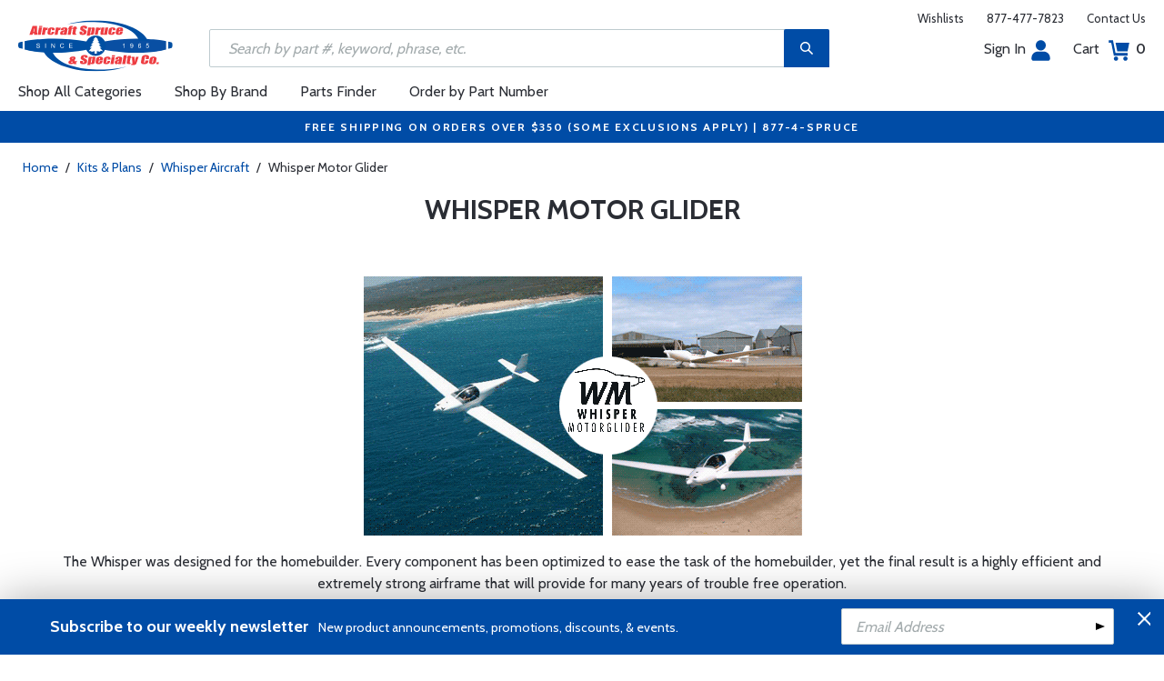

--- FILE ---
content_type: text/html
request_url: https://www.aircraftspruce.com/catalog/kitspages/whisperAircraft.php
body_size: 12368
content:
<!DOCTYPE html>
<html>
<head>
<meta http-equiv="Content-Type" content="text/html; charset=iso-8859-1" />
<meta http-equiv="X-UA-Compatible" content="IE=edge">
<meta name="viewport" content="width=device-width, initial-scale=1.0, maximum-scale=1.0, user-scalable=no" />
<meta name="format-detection" content="telephone=no" />
<title>Whisper Motor Glider | Aircraft Spruce &reg;</title>
<meta name="description" content="Whisper Motor Glider The Whisper was designed for the homebuilder. Every component has been optimized to ease the task of the homebuilder, yet the final result is a highly efficient and extremely strong airframe that will provide for many y" />
<meta name="keywords" content="WHISPER, MOTOR, GLIDER" />
<meta name="author" content="www.aircraftspruce.com" />
<meta name="language" content="en-us" />
<meta property="fb:admins" content="1580692780" />
<meta property="og:title" content="Whisper Motor Glider | Aircraft Spruce &reg;" />
<meta property="og:description" content="Whisper Motor Glider The Whisper was designed for the homebuilder. Every component has been optimized to ease the task of the homebuilder, yet the final result is a highly efficient and extremely strong airframe that will provide for many y"  />
<meta property="og:image" content="https://www.aircraftspruce.com/catalog/graphics/whisperMotoglider.png" />
<meta property="og:url" content="https://www.aircraftspruce.com/catalog/kitspages/whisperAircraft.php" />
<meta property="og:type" content="product" />
<meta property="og:site_name" content="Aircraft Spruce &reg;" />
<link rel="icon" href="/responsive/images/favicon.ico" type="image/x-icon" />
<link rel="apple-touch-icon" href="/responsive/images/apple-touch-icon.png" />
<link rel="canonical" href="https://www.aircraftspruce.com/catalog/kitspages/whisperAircraft.php">
<link rel='alternate' hreflang='en-us' href='https://www.aircraftspruce.com/catalog/kitspages/whisperAircraft.php' />
<link rel='alternate' hreflang='en-ca' href='https://www.aircraftspruce.ca/catalog/kitspages/whisperAircraft.php' />
<link rel='alternate' hreflang='en-au' href='https://www.aircraftspruce.com.au/catalog/kitspages/whisperAircraft.php' />
<link rel='alternate' hreflang='x-default' href='https://www.aircraftspruce.com/catalog/kitspages/whisperAircraft.php' />
<script nonce='89225e1ba08a86bb842150d25ce5c5ed'>
(function(w,d,s,l,i){w[l]=w[l]||[];w[l].push({'gtm.start':
new Date().getTime(),event:'gtm.js'});var f=d.getElementsByTagName(s)[0],
j=d.createElement(s),dl=l!='dataLayer'?'&l='+l:'';j.async=true;j.nonce='89225e1ba08a86bb842150d25ce5c5ed';j.src=
'https://www.googletagmanager.com/gtm.js?id='+i+dl;f.parentNode.insertBefore(j,f);
})(window,document,'script','dataLayer','GTM-KDJ6CQG');</script>
<script nonce='89225e1ba08a86bb842150d25ce5c5ed' type='text/plain' data-purposes='targeted_advertising' data-ketch-id='bing-tracking-event'>
(function(w,d,t,r,u){var f,n,i;w[u]=w[u]||[],f=function(){var o={ti:"5711809"};o.q=w[u],w[u]=new UET(o),w[u].push("pageLoad")},n=d.createElement(t),n.nonce='89225e1ba08a86bb842150d25ce5c5ed',n.src=r,n.async=1,n.onload=n.onreadystatechange=function(){var s=this.readyState;s&&s!=="loaded"&&s!=="complete"||(f(),n.onload=n.onreadystatechange=null)},i=d.getElementsByTagName(t)[0],i.parentNode.insertBefore(n,i)})(window,document,"script","//bat.bing.com/bat.js","uetq");</script>
<script nonce='89225e1ba08a86bb842150d25ce5c5ed' src='https://www.google.com/recaptcha/api.js'></script>
<!-- Include CSS files--> 
<link id='loadcdn' rel="stylesheet" type="text/css" href="https://cdn.aircraftspruce.com/responsive/css/mCustomScrollbar.min.css" />
<link rel="stylesheet" type="text/css" href="https://cdn.aircraftspruce.com/responsive/css/slick.min.css?ver=1.3" />
<link rel="stylesheet" type="text/css" href="https://cdn.aircraftspruce.com/responsive/css/style.min.css?ver=3.1" />
<link rel="stylesheet" type="text/css" href="https://cdn.aircraftspruce.com/responsive/css/media.min.css?ver=2.3" />
<link rel="stylesheet" type="text/css" href="https://cdn.aircraftspruce.com/responsive/css/jquery.fancybox.css" />
<link rel="stylesheet" type="text/css" href="https://cdn.aircraftspruce.com/responsive/css/responsive-tabs.css" />
<link rel="stylesheet" type="text/css" href="https://cdn.aircraftspruce.com/responsive/css/print.css?ver=1.4" />
<link rel="stylesheet" href="https://cdnjs.cloudflare.com/ajax/libs/font-awesome/4.7.0/css/font-awesome.min.css" />
<script nonce='89225e1ba08a86bb842150d25ce5c5ed' src='/responsive/js/jquery-3.5.1.min.js' integrity='sha256-9/aliU8dGd2tb6OSsuzixeV4y/faTqgFtohetphbbj0='></script>
<script nonce='89225e1ba08a86bb842150d25ce5c5ed' src='/responsive/js/slick.min.js' integrity='sha256-sVWri+CgqccjtyB+oJt8o85WMxE70GIZ3tZ37cFuO7c='></script>
<script nonce='89225e1ba08a86bb842150d25ce5c5ed' src='/responsive/js/mCustomScrollbar.concat.min.js' integrity='sha256-WrXxn5vUpN3PFCNfwWhO7+fPv7wz8KH85mGxPeQwkr4='></script>
<script nonce='89225e1ba08a86bb842150d25ce5c5ed' src='/responsive/js/custom-6.14.min.js' integrity='sha256-4b4JU868g1sABlW3W7QrMnZGP7+za1nGXhw5srcuf9E='></script>
<script nonce='89225e1ba08a86bb842150d25ce5c5ed' src='/responsive/js/home.min.js' integrity='sha256-OmiUOdPLGpErYTQkLqAhQzSD/Z58UZct8N8KVsIyu7g='></script>
<script nonce='89225e1ba08a86bb842150d25ce5c5ed' src='/responsive/js/jquery.fancybox.min.js?ver=1.0' integrity='sha256-cQR29/bNeMreRLyzY8aMsCkaRaRnwt4zr1PUiYY6bcw='></script>
<script nonce='89225e1ba08a86bb842150d25ce5c5ed' src='/responsive/js/responsive-tabs.min.js' integrity='sha256-ZDemFw/nyp3rQPQojRUxWKnBzZ+MYHJq7Epfp+zrTlU='></script>
<script nonce='89225e1ba08a86bb842150d25ce5c5ed' src='/responsive/js/jquery.sticky-kit-1.1.min.js' integrity='sha256-H4yQRHA1GQxwWIKC6T/2DsmXOl2h5cEvTbSe776lZ1I='></script>
<script nonce='89225e1ba08a86bb842150d25ce5c5ed' src='/js/jsencrypt.min.js' integrity='sha256-Ybyz3tSz5VWtPo/pHZK00bM82UEPFWAZZoFIiLm0AbQ='></script>
<script nonce='89225e1ba08a86bb842150d25ce5c5ed' src='/responsive/js/plugins-2.71.min.js' integrity='sha256-m2NxCSio3ymvtJkt8evqsO1CgCY3r4IB+zEPe045p5g='></script>
<script nonce='89225e1ba08a86bb842150d25ce5c5ed'>
 (function(){ window.semaphore=window.semaphore||[], window.ketch=function(){ window.semaphore.push(arguments) }; })(); </script>
<script nonce='89225e1ba08a86bb842150d25ce5c5ed' src='https://global.ketchcdn.com/web/v3/config/aircraft_spruce/website_smart_tag/boot.js'></script>
<style>
/* Custom style override */
#lanyard_root * {font-family:'Cabin', sans-serif !important;}
.menu .smallSubmenu .submenu{min-height:1000px;min-width:1000px}
.dropdown-domain a.domain_choice:hover{color:#fff;background-color:#004ca6;}
.dropdown-domain a{color:black;padding:5px 16px;text-decoration:none;display:block;border:none;}
.domain_choice a{font-size:13px}
.dropdown-domain { display: none; position: fixed; background-color: #f9f9f9; min-width: 160px; box-shadow: 0px 8px 16px 0px rgba(0,0,0,0.2); z-index: 1000; }  
.clickdrop::after { top: 50%; right: -15px; border: solid transparent; content: " "; height: 0; width: 0; position: absolute; pointer-events: none; border-color: rgba(210, 9, 98, 0); border-top-color: #02699e; border-width: 5px; margin-top: -2px; z-index: 100; }
@media screen and (-ms-high-contrast: active), screen and (-ms-high-contrast: none) and  (min-width: 1024px) {  
.fancybox-image{width:auto;}
.hp-grid2x2 .box{flex:none;width:calc(98% - 50%);}
.topbar ul.headAccount li.myAccount a{width:140px;}
.topbar ul.headAccount li{width:auto;}
.headSearch{overflow:none;width:100%;}
.slick-list{height:300px;}
li:nth-child(1).parent > ul, li:nth-child(1).parent > ul ul{height:100px;}
.promoDesc img,.promoDesc .promoImg{position:relative;}
}
@media screen and ((-ms-high-contrast: none), (-ms-high-contrast: active)) and (min-width: 750px){
.hp-grid2x2 .box {flex-basis:none;width:100%}
.promoDesc img,.promoDesc .promoImg{position:relative;}
}
@media screen and (-ms-high-contrast: active), screen and (-ms-high-contrast: none) and  (min-width: 500px) {  
.hp-grid2x2 .box {display: flex;flex-basis: calc(45% - 20px);}
.ie-promoSlider{height:308px}
.promoDesc img,.promoDesc .promoImg{position:relative;}
.slick-slider,.slick-list{height:308px;}
.ie-promoSliderinner .slick-list{height:380px}
.hp-promoSlider{height:400px;}
}
@media screen and (max-width:1000px) {
.miniHead{min-height:60px;}
}
@media screen and ((-ms-high-contrast: none), (-ms-high-contrast: active)) and (min-width: 500px){
.headSearch, .headerFix .headSearch{width:30%}
.topbar ul.headAccount li{width:100px;}
.hp-grid2x2 .box {flex-basis:none;width:100%}
.slick-slider,.slick-list{height:320px;}
}
@media screen and (min-width:979px) {
.menu .submenu { display: none; opacity: 1; !important; }
.menu .submenu, .catlistitemhref, .section, .menu > ul > li.parent:hover > .submenu, .menu .submenu > li.parent:hover > .submenu, .menu .submenu > li.parent .submenu > li.parent:hover > .submenu { opacity: 1; pointer-events:auto; !important; }
}
</style>
<script nonce='89225e1ba08a86bb842150d25ce5c5ed' type='application/ld+json'>
{
"@context" : "https://schema.org",
"@type" : "WebSite",
"name" : "Aircraft Spruce &reg;",
"url" : "https://www.aircraftspruce.com/"
}
</script>
</head>
<body>
<!-- Google Tag Manager (noscript) -->
<noscript><iframe src="https://www.googletagmanager.com/ns.html?id=GTM-KDJ6CQG"
height="0" width="0" style="display:none;visibility:hidden"></iframe></noscript>
<!-- End Google Tag Manager (noscript) -->
<!--[if IE]><script nonce='89225e1ba08a86bb842150d25ce5c5ed' src='https://cdnjs.cloudflare.com/ajax/libs/html5shiv/3.7.3/html5shiv.min.js'></script>
<![endif]-->
<div class="page-wrapper">
<script nonce='89225e1ba08a86bb842150d25ce5c5ed' type='text/javascript' async='true' src='//128595612-prod.rfksrv.com/rfk/js/11270-128595612/init.js'></script>
<!-- Header Cart Modal section starts from here -->
<!-- Quick Shop Modal starts from here -->
<div id="quickShopModal" class="modal quickShop-modal">
<div class="modal-content">
<div class="modalTitle">Quick Shop</div>
<span class="close">&times;</span>
<div class="mCustomScrollbar">
<div class="prQuickShop" id='quickshop_contents'>
<div class="quickShopSlider" tpl-loop='images'>
<div class="item qsitem"><img src="" alt="Product Image" tpl-attr='src=img'></div>
</div>
<div class="prTitle"><a href="#" tpl-attr='href=url' tpl-html='title'></a></div>
<div class="prRating" tpl-html='rating'></div>
<div tpl-loop='dropdowns' tpl-hide='hasdropdown'>
<div class="customSelectbox" id='qsdd_' tpl-attr='id=element'>
<select tpl-loop='values'>
<option attr='' value='' tpl-attr='attr=attr,value=value' tpl-html='title'></option>
</select>
</div>
</div>
<div tpl-loop='attributes' tpl-hide='hasattributes'>
<div class="attributeBox">
<div class="attTitle" tpl-html='title'></div>
<div tpl-loop='values'><span class="attLabel qs-attr" attr='' value='' tpl-attr='attr=attr,value=value' tpl-html='title' tpl-class='checked'></span></div>
</div>
</div>
<div id='qs-part-detail'>
<div class="prPrice discount" tpl-html='pricetxt'></div>
<div style="font-size: 16px;" tpl-html='coretxt'></div>
<div class="prModel" tpl-html='pntxt'></div>
<div class='prQty'>
<form id='quickshop_form' stock-status='#qsStockStatus' stock-transit='#qsDelivery' stock-pn='#qs-pn;value' stock-qty='#qs-qty;value'>
<input type='hidden' id='qs-pn' name='p' value='' tpl-attr='value=pn'>
<fieldset tpl-hide='buymetal'>
<legend>Length</legend>
<input type='number' id='qs-length' min='1' max='1' step='any' tpl-attr='max=buymetal,type=type' addlength='1'>
</fieldset>
<fieldset>
<legend>Quantity</legend>
<input type="text" id='qs-qty' name="q" min="1" value="1" step="any">
</fieldset>
</form>
</div>
<div class="prStockStatus" id='qsStockStatus'></div>
<div class="prDelivery" id='qsDelivery'></div>
</div>
</div>
</div>
<button class="btn-secondory" id='quickshop_addtocart' qs-form='#quickshop_form' qs-cart='#yourCartModal'><img src="https://cdn.aircraftspruce.com/responsive/images/addcart-icon.svg" alt="Add to Cart Icon" width="23" height="23"> &nbsp; Add to cart</button>
</div>
</div>
<div id="yourCartModal" class="modal CartModal">
<div class="modal-content">
<div class="modalTitle">Your Cart</div>
<span class="close">&times;</span>
<div class="mCustomScrollbar">
<div id='quickcart_contents'>
<div id='quickcart_errors'></div>
<div class="cartItem" tpl-loop='items'>
<ul class="cmn-list">
<li class='qcLineItem'><div class="prCartImg">
<a href="#" class="cartImg" tpl-attr='href=url'><img src="" alt="Product Image" tpl-attr='src=img'></a></div>
<div class="prCartDesc" tpl-class='test'>
<div class="prTitle"><a href="#" tpl-attr='href=url' tpl-html='desc'></a> </div>
<div class="prModel" tpl-html='pntext'></div>
<div class="prQty"><form>
<fieldset>
<legend>Quantity</legend>
<input type="number" name="q" min="1" value="" step="any" class='quickQty' pn='' tpl-attr='value=qty,pn=pn,type=type'>
</fieldset>
</form>
<a class='quickDelete close2' pn='' tpl-attr='pn=pn' style="cursor:pointer; font-size: 12px;margin-top: -2px;">Delete</a>
</div>
<div class="prPrice"> <strong tpl-html='pricetext'></strong> </div>
</div>
</li> 
</ul>
</div>
</div>
</div>
<div class="cartTotal">
<div class="f-left"><strong>Total (USD)</strong></div>
<div class="f-right"><strong id='quickcart_total'></strong></div>
</div>
<button id='quickcartcheckout' class="btn-secondory" xnclick="window.location='/neworderform.php';"><img src="https://cdn.aircraftspruce.com/responsive/images/checkoutlock.svg" alt="Checkout Icon" width="16" height="22"> &nbsp; CHECKOUT</button>
</div>
</div>
<!-- Add Options Modal of Promobox starts from here -->
<div id="AddOptionsModal" class="modal addOptionmodal" opt-content='#opt-content' opt-next='#opt-next' opt-class='.optioncheckbox' opt-qc='#yourCartModal'>
<div class="modal-content">
<div class="modalTitle">Add Options</div>
<span class="close">&times;</span>
<div class="mCustomScrollbar">
<div class="prAddOptions" id='opt-content'>
<p>Please check the boxes for the options that you would like to add. Leave all boxes unchecked for unit only.</p>
<div tpl-loop='options'>
<div class="custom-checkbox">
<input id="" type="checkbox" tpl-attr='id=id,pn=pn' pn='' class='optioncheckbox'>
<label for="" tpl-attr='for=id'>
<span class="optionLabel"><strong tpl-html='desc'></strong> <span class="f-right" tpl-html='pricetxt'></span></span>
<span class="partSKU" tpl-html='pntxt'></span>
</label>
</div>
</div>
</div>
</div>
<button class="btn-secondory" id='opt-next'>Next</button>
</div>
</div>
<!-- Header section starts from here -->
<div id="header-standard">
<header>
<div class="miniHead" >
<div class="nav-brand">
<a href="/" class="logo" id='navbrandlogo'><img src="https://cdn.aircraftspruce.com/responsive/images/nav-logo.svg" alt="Logo" /></a>
<button class="trigger" id="btnmMainMenu"> <i></i> <i></i> <i></i> </button>
</div>
<div class="print-info">
1-877-4-SPRUCE | info@aircraftspruce.com<br>
<b>Aircraft Spruce & Specialty Co.</b><br></div>
<div class="topbar" >
<ul class="headConnect">
<li><div class='switch_site' style='margin-top:-7px;font-size:12px;'></div></li><li><a href="/wishlist.php">Wishlists</a></li>
<li><a href="tel:1-877-477-7823">877-477-7823</a></li>
<li><a href="/contactus.php">Contact Us</a></li>
</ul>
</div>
<div class="topbar belowbar">
<ul class="headAccount">
<li class="myAccount"><a href="/account.html">Sign In<img src="https://cdn.aircraftspruce.com/responsive/images/nav-account.svg?ver=1" class="imgRight" height="23" alt="Account Icon" /></a></li>
<li><a href="/neworderform.php">Cart <img src="https://cdn.aircraftspruce.com/responsive/images/nav-cart.svg?ver=1" class="imgRight" height="23" alt="Cart Icon" /> <span class="cartValue">0</span></a></li>
</ul>
</div>
<div class="headSearch headSearchShow" >
<a class="search-btn mob-view">&nbsp;</a>
<form action="/search/search.php" method="post"  id='search_form' style="display:block;" >
<input type="text" placeholder="Search by part #, keyword, phrase, etc." id='search_text' data-rfkid='rfkid_6' name='s' value=''>
<a class="search-btn web-view" id='search-btn'>&nbsp;</a>
</form>
</div>
<div id='menu-main' class="menu">
<ul id="ulMainMenu" class="main-menu menu-hidden">
<li class="parent">
<a href="#">Shop All Categories</a>
<ul class="submenu menu-hidden">
<li class="back"><a href="#"><span>Back</span>All Categories</a></li>
<li class='parent section' sec='ap' tpl='#sec-tpl-ap'><a style='cursor:pointer;'>Airframe Parts</a>
<ul class='submenu menu-hidden nohover'>
<li class='back'><a href='#'><span>Back</span>Airframe Parts</a></li>
<li class='tplsec' id='sec-tpl-ap'>
<ul style='background:white;margin-left:20px;' tpl-class='colcls' tpl-loop='cats'>
<li><a href='#' class='catlistitemhref' tpl-attr='href=url' tpl-html='title'></a></li>
</ul>
<div class='promoImg'>
<a href='/catalog/appages/curtisquickdv2.php '>
<img style='background-image:url("https://cdn.aircraftspruce.com/responsive/images/ap_curtis.jpg")' class='divImg' width='240' height='470' src='/responsive/images/0.gif'>
<span class='caption'><span class='promoTitle'>Curtis Superior Valves</span><span>Shop Now</span></span>  
</a>
</div>
</li>
</ul>
</li>
<li class='parent section' sec='av' tpl='#sec-tpl-av'><a style='cursor:pointer;'>Avionics</a>
<ul class='submenu menu-hidden nohover'>
<li class='back'><a href='#'><span>Back</span>Avionics</a></li>
<li class='tplsec' id='sec-tpl-av'>
<ul style='background:white;margin-left:20px;' tpl-class='colcls' tpl-loop='cats'>
<li><a href='#' class='catlistitemhref' tpl-attr='href=url' tpl-html='title'></a></li>
</ul>
<div class='promoImg'>
<a href='/catalog/avpages/garmin_gtx345.php'>
<img style='background-image:url("https://cdn.aircraftspruce.com/responsive/images/av_garmin_gtx.jpg")' class='divImg' width='240' height='470' src='/responsive/images/0.gif'>
<span class='caption'><span class='promoTitle'>Garmin<sup>&reg;</sup> <br>GTX 345</span><span>Shop Now</span></span>  
</a>
</div>
</li>
</ul>
</li>
<li class='parent section' sec='bv' tpl='#sec-tpl-bv'><a style='cursor:pointer;'>Books & Videos</a>
<ul class='submenu menu-hidden nohover'>
<li class='back'><a href='#'><span>Back</span>Books & Videos</a></li>
<li class='tplsec' id='sec-tpl-bv'>
<ul style='background:white;margin-left:20px;' tpl-class='colcls' tpl-loop='cats'>
<li><a href='#' class='catlistitemhref' tpl-attr='href=url' tpl-html='title'></a></li>
</ul>
<div class='promoImg'>
<a href='/catalog/bvpages/everythingexplained.php'>
<img style='background-image:url("https://cdn.aircraftspruce.com/responsive/images/cat_everythingexplained.jpg")' class='divImg' width='240' height='470' src='/responsive/images/0.gif'>
<span class='caption'><span class='promoTitle'>Everything Explained For The Professional Pilot</span><span>Shop Now</span></span>  
</a>
</div>
</li>
</ul>
</li>
<li class='parent section' sec='cm' tpl='#sec-tpl-cm'><a style='cursor:pointer;'>Composite Materials</a>
<ul class='submenu menu-hidden nohover'>
<li class='back'><a href='#'><span>Back</span>Composite Materials</a></li>
<li class='tplsec' id='sec-tpl-cm'>
<ul style='background:white;margin-left:20px;' tpl-class='colcls' tpl-loop='cats'>
<li><a href='#' class='catlistitemhref' tpl-attr='href=url' tpl-html='title'></a></li>
</ul>
<div class='promoImg'>
<a href='/menus/cs/3m.html'>
<img style='background-image:url("https://cdn.aircraftspruce.com/responsive/images/cm_metal.jpg")' class='divImg' width='240' height='470' src='/responsive/images/0.gif'>
<span class='caption'><span class='promoTitle'>3M Aviation Products</span><span>Shop Now</span></span>  
</a>
</div>
</li>
</ul>
</li>
<li class='parent section' sec='cs' tpl='#sec-tpl-cs'><a style='cursor:pointer;'>Covering Supplies</a>
<ul class='submenu menu-hidden nohover'>
<li class='back'><a href='#'><span>Back</span>Covering Supplies</a></li>
<li class='tplsec' id='sec-tpl-cs'>
<ul style='background:white;margin-left:20px;' tpl-class='colcls' tpl-loop='cats'>
<li><a href='#' class='catlistitemhref' tpl-attr='href=url' tpl-html='title'></a></li>
</ul>
<div class='promoImg'>
<a href='/menus/st/manu_superflite.html'>
<img style='background-image:url("https://cdn.aircraftspruce.com/responsive/images/cat_superflite.jpg")' class='divImg' width='240' height='470' src='/responsive/images/0.gif'>
<span class='caption'><span class='promoTitle'>Superflite</span><span>Shop Now</span></span>  
</a>
</div>
</li>
</ul>
</li>
<li class='parent section' sec='el' tpl='#sec-tpl-el'><a style='cursor:pointer;'>Electrical</a>
<ul class='submenu menu-hidden nohover'>
<li class='back'><a href='#'><span>Back</span>Electrical</a></li>
<li class='tplsec' id='sec-tpl-el'>
<ul style='background:white;margin-left:20px;' tpl-class='colcls' tpl-loop='cats'>
<li><a href='#' class='catlistitemhref' tpl-attr='href=url' tpl-html='title'></a></li>
</ul>
<div class='promoImg'>
<a href='/menus/el/batteries_0concorde.html'>
<img style='background-image:url("https://cdn.aircraftspruce.com/responsive/images/el_concorde_batteries.jpg")' class='divImg' width='240' height='470' src='/responsive/images/0.gif'>
<span class='caption'><span class='promoTitle'>Concorde Aviation Batteries</span><span>Shop Now</span></span>  
</a>
</div>
</li>
</ul>
</li>
<li class='parent section' sec='ep' tpl='#sec-tpl-ep'><a style='cursor:pointer;'>Engine Parts</a>
<ul class='submenu menu-hidden nohover'>
<li class='back'><a href='#'><span>Back</span>Engine Parts</a></li>
<li class='tplsec' id='sec-tpl-ep'>
<ul style='background:white;margin-left:20px;' tpl-class='colcls' tpl-loop='cats'>
<li><a href='#' class='catlistitemhref' tpl-attr='href=url' tpl-html='title'></a></li>
</ul>
<div class='promoImg'>
<a href='/catalog/stpages/championfilter.php'>
<img style='background-image:url("https://cdn.aircraftspruce.com/responsive/images/ep_champion.jpg")' class='divImg' width='240' height='470' src='/responsive/images/0.gif'>
<span class='caption'><span class='promoTitle'>Champion Oil Filters</span><span>Shop Now</span></span>  
</a>
</div>
</li>
</ul>
</li>
<li class='parent section' sec='ha' tpl='#sec-tpl-ha'><a style='cursor:pointer;'>Hardware</a>
<ul class='submenu menu-hidden nohover'>
<li class='back'><a href='#'><span>Back</span>Hardware</a></li>
<li class='tplsec' id='sec-tpl-ha'>
<ul style='background:white;margin-left:20px;' tpl-class='colcls' tpl-loop='cats'>
<li><a href='#' class='catlistitemhref' tpl-attr='href=url' tpl-html='title'></a></li>
</ul>
<div class='promoImg'>
<a href='/menus/ha/index.html'>
<img style='background-image:url("https://cdn.aircraftspruce.com/responsive/images/ha_hardwares.jpg")' class='divImg' width='240' height='470' src='/responsive/images/0.gif'>
<span class='caption'><span class='promoTitle'>Hardware</span><span>Shop Now</span></span>  
</a>
</div>
</li>
</ul>
</li>
<li class='parent section' sec='in' tpl='#sec-tpl-in'><a style='cursor:pointer;'>Instruments</a>
<ul class='submenu menu-hidden nohover'>
<li class='back'><a href='#'><span>Back</span>Instruments</a></li>
<li class='tplsec' id='sec-tpl-in'>
<ul style='background:white;margin-left:20px;' tpl-class='colcls' tpl-loop='cats'>
<li><a href='#' class='catlistitemhref' tpl-attr='href=url' tpl-html='title'></a></li>
</ul>
<div class='promoImg'>
<a href='/catalog/inpages/rca2610.php'>
<img style='background-image:url("https://cdn.aircraftspruce.com/responsive/images/cat_rcallen.jpg")' class='divImg' width='240' height='470' src='/responsive/images/0.gif'>
<span class='caption'><span class='promoTitle'>RC Allen<br>  RCA2610 Digital Attitude</span><span>Shop Now</span></span>  
</a>
</div>
</li>
</ul>
</li>
<li class='parent section' sec='kits' tpl='#sec-tpl-kits'><a style='cursor:pointer;'>Kits & Plans</a>
<ul class='submenu menu-hidden nohover'>
<li class='back'><a href='#'><span>Back</span>Kits & Plans</a></li>
<li class='tplsec' id='sec-tpl-kits'>
<ul style='background:white;margin-left:20px;' tpl-class='colcls' tpl-loop='cats'>
<li><a href='#' class='catlistitemhref' tpl-attr='href=url' tpl-html='title'></a></li>
</ul>
<div class='promoImg'>
<a href='/menus/st/manu_superflite.html'>
<img style='background-image:url("https://cdn.aircraftspruce.com/responsive/images/cat_superflite.jpg")' class='divImg' width='240' height='470' src='/responsive/images/0.gif'>
<span class='caption'><span class='promoTitle'>Superflite</span><span>Shop Now</span></span>  
</a>
</div>
</li>
</ul>
</li>
<li class='parent section' sec='lg' tpl='#sec-tpl-lg'><a style='cursor:pointer;'>Landing Gear</a>
<ul class='submenu menu-hidden nohover'>
<li class='back'><a href='#'><span>Back</span>Landing Gear</a></li>
<li class='tplsec' id='sec-tpl-lg'>
<ul style='background:white;margin-left:20px;' tpl-class='colcls' tpl-loop='cats'>
<li><a href='#' class='catlistitemhref' tpl-attr='href=url' tpl-html='title'></a></li>
</ul>
<div class='promoImg'>
<a href='/categories/aircraft_parts/ap/menus/lg/tirestubes_2michelin.html'>
<img style='background-image:url("https://cdn.aircraftspruce.com/responsive/images/michelin_tires.jpg")' class='divImg' width='240' height='470' src='/responsive/images/0.gif'>
<span class='caption'><span class='promoTitle'>Michelin <br>Aviation Tires</span><span>Shop Now</span></span>  
</a>
</div>
</li>
</ul>
</li>
<li class='parent section' sec='me' tpl='#sec-tpl-me'><a style='cursor:pointer;'>Metals and Plastics</a>
<ul class='submenu menu-hidden nohover'>
<li class='back'><a href='#'><span>Back</span>Metals and Plastics</a></li>
<li class='tplsec' id='sec-tpl-me'>
<ul style='background:white;margin-left:20px;' tpl-class='colcls' tpl-loop='cats'>
<li><a href='#' class='catlistitemhref' tpl-attr='href=url' tpl-html='title'></a></li>
</ul>
<div class='promoImg'>
<a href='/menus/me/index.html'>
<img style='background-image:url("https://cdn.aircraftspruce.com/responsive/images/mp_metal.jpg")' class='divImg' width='240' height='470' src='/responsive/images/0.gif'>
<span class='caption'><span class='promoTitle'>Metal & Plastic Products</span><span>Shop Now</span></span>  
</a>
</div>
</li>
</ul>
</li>
<li class='parent section' sec='ps' tpl='#sec-tpl-ps'><a style='cursor:pointer;'>Pilot Supplies</a>
<ul class='submenu menu-hidden nohover'>
<li class='back'><a href='#'><span>Back</span>Pilot Supplies</a></li>
<li class='tplsec' id='sec-tpl-ps'>
<ul style='background:white;margin-left:20px;' tpl-class='colcls' tpl-loop='cats'>
<li><a href='#' class='catlistitemhref' tpl-attr='href=url' tpl-html='title'></a></li>
</ul>
<div class='promoImg'>
<a href='/categories/avionics_instruments/av/menus/av/AAshop_lightspeed_0zulu3.html'>
<img style='background-image:url("https://cdn.aircraftspruce.com/responsive/images/ps_lightspeedzulu3.jpg")' class='divImg' width='240' height='470' src='/responsive/images/0.gif'>
<span class='caption'><span class='promoTitle'>Lightspeed Zulu 3 Headset</span><span>Shop Now</span></span>  
</a>
</div>
</li>
</ul>
</li>
<li class='parent section' sec='to' tpl='#sec-tpl-to'><a style='cursor:pointer;'>Tools</a>
<ul class='submenu menu-hidden nohover'>
<li class='back'><a href='#'><span>Back</span>Tools</a></li>
<li class='tplsec' id='sec-tpl-to'>
<ul style='background:white;margin-left:20px;' tpl-class='colcls' tpl-loop='cats'>
<li><a href='#' class='catlistitemhref' tpl-attr='href=url' tpl-html='title'></a></li>
</ul>
<div class='promoImg'>
<a href='/categories/pilot_supplies/ps/menus/ps/leathermantools.html'>
<img style='background-image:url("https://cdn.aircraftspruce.com/responsive/images/cat_leatherman.jpg")' class='divImg' width='240' height='470' src='/responsive/images/0.gif'>
<span class='caption'><span class='promoTitle'>Leatherman Multi-Tools</span><span>Shop Now</span></span>  
</a>
</div>
</li>
</ul>
</li>
<li class='parent section' sec='wp' tpl='#sec-tpl-wp'><a style='cursor:pointer;'>Wood Products</a>
<ul class='submenu menu-hidden nohover'>
<li class='back'><a href='#'><span>Back</span>Wood Products</a></li>
<li class='tplsec' id='sec-tpl-wp'>
<ul style='background:white;margin-left:20px;' tpl-class='colcls' tpl-loop='cats'>
<li><a href='#' class='catlistitemhref' tpl-attr='href=url' tpl-html='title'></a></li>
</ul>
<div class='promoImg'>
<a href='/categories/building_materials/bm/menus/wp/index.html'>
<img style='background-image:url("https://cdn.aircraftspruce.com/responsive/images/wp_wood.jpg")' class='divImg' width='240' height='470' src='/responsive/images/0.gif'>
<span class='caption'><span class='promoTitle'>Wood Products</span><span>Shop Now</span></span>  
</a>
</div>
</li>
</ul>
</li>
<li class='parent section' sec='st' tpl='#sec-tpl-st'><a style='cursor:pointer;'>Shopping Tools</a>
<ul class='submenu menu-hidden nohover'>
<li class='back'><a href='#'><span>Back</span>Shopping Tools</a></li>
<li class='tplsec' id='sec-tpl-st'>
<ul style='background:white;margin-left:20px;' tpl-class='colcls' tpl-loop='cats'>
<li><a href='#' class='catlistitemhref' tpl-attr='href=url' tpl-html='title'></a></li>
</ul>
<div class='promoImg'>
<a href='/catalog/pspages/giftcards.php'>
<img style='background-image:url("https://cdn.aircraftspruce.com/responsive/images/cat_giftcard.jpg")' class='divImg' width='240' height='470' src='/responsive/images/0.gif'>
<span class='caption'><span class='promoTitle'>Aircraft Spruce Gift Card</span><span>Shop Now</span></span>  
</a>
</div>
</li>
</ul>
</li>
</ul>
</li>
<li><a href="/menus/st/manu.html">Shop By Brand</a></li><li class="parent smallSubmenu">
<a style='cursor:pointer;' id='head_pf'>Parts Finder</a>
<ul class="submenu menu-hidden nohover">
<li class="back"><a style='cursor:pointer;'><span>Back</span>Parts Finder</a></li>
<li>
<div class="navForm partForm">
<form action="/search/parts_finder.php" method="post" id='head_pf_form' style="height: 225px;">
<div class="form-group">
<label for="PartName">I'm looking for</label>
<div class="customSelectbox" id="head_pf_type">
<select>
<option value="">Part Name</option>
</select>
</div>
</div>
<div class="form-group">
<label for="PartMake">for a&nbsp;</label>
<div class="customSelectbox" id="head_pf_make">
<select>
<option value="">Make</option>
</select>
</div>
</div>
<div class="form-group">
<label for="PartModel">&nbsp;</label>
<div class="customSelectbox" id="head_pf_model">
<select>
<option value="">Model</option>
</select>
</div>
</div>
<div class="form-group">
<label for="">&nbsp;</label>
<input type="submit" value="Find Parts" class="btn-primary">
</div>
</form>
</div>
</li>
</ul>
</li>
<li class="parent smallSubmenu">
<a href="/neworderform2.php" >Order by Part Number</a>
<ul class="submenu menu-hidden nohover">
<li class="back"><a href="#"><span>Back</span>Order by Part Number</a></li>
<li>
<div class="navForm orderForm">
<form action="/neworderform.php" method="post" style="height: 290px;" id="orderbypartnumber">
<input type="hidden" name="cmd" value="additems">
 
<div class='form-group'>
<input type='text'  name='p[]' placeholder='Part#' required>
<input type='number' name='q[]' min='1' value='1' step='any'>
</div>
 
<div class='form-group'>
<input type='text'  name='p[]' placeholder='Part#'>
<input type='number' name='q[]' min='1' value='1' step='any'>
</div>
 
<div class='form-group'>
<input type='text'  name='p[]' placeholder='Part#'>
<input type='number' name='q[]' min='1' value='1' step='any'>
</div>
 
<div class='form-group'>
<input type='text'  name='p[]' placeholder='Part#'>
<input type='number' name='q[]' min='1' value='1' step='any'>
</div>
<input type="submit" value="Add to Cart" class="btn-primary">
<span class="addPNs"> To add more PNs, please <a href="/neworderform2.php" style="text-decoration:underline;" id="addPNs">click here</a></span><br>
</form>
</div>
</li>
</ul>
</li>
<div class="mLogin mob-view">
<li class="myAccount"><a href="/contactus.php">  <img src="https://cdn.aircraftspruce.com/responsive/images/as_contactus.svg?ver=1" class="imgRight" height="23" alt="Account Icon" />Contact Us</a></li>
<li class="myAccount"><a href="tel:877-477-7823" id="_call-btn"><img src="https://cdn.aircraftspruce.com/responsive/images/as_callus.svg?ver=1" class="imgRight" height="23" alt="Account Icon" />Call Us</a></li>
<li class="myAccount  "><a href="/account.html"><img src="https://cdn.aircraftspruce.com/responsive/images/as_myaccount.svg?ver=1" class="imgRight" height="23" alt="Account Icon" /> Sign In</a></li>
</div>
</ul>
</div>
</div>
<style>
.addPNs{font-size:14px;float:left;width:100%;color:#A2AAAC;padding:5px 0px;}
</style>
<div class="topNotificarion"> FREE SHIPPING ON ORDERS OVER $350 (SOME EXCLUSIONS APPLY) | 877-4-SPRUCE </div>
</header>
</div>
<style>
.reviewOrderPage .fix-wrap{max-width:500px }
.reviewOrderPage{padding: 10px 0px 50px;}
</style>
<div id="mid-wrapper" class="clearfix">
<!-- Breadcrumb: Section Start here -->
<section class="breadcrumb"><a href='/'>Home</a> / <a href='/menus/kits/index.html'>Kits & Plans</a> / <a href='/menus/kits/whisperaircraft.html'>Whisper Aircraft</a>&nbsp;/<span>Whisper Motor Glider</span></section> <div id="modify"></div>
<div class="fix-wrap" style="margin-bottom: 50px;">
<div><center><h1 style="font-size:30px; text-transform: uppercase;">Whisper Motor Glider</h2></center></div>
<center><img src="/catalog/graphics/whisperMotoglider.png" width="500" </center>
<p align="center">The Whisper was designed for the homebuilder. Every component has been optimized to ease the task of the homebuilder, yet the final result is a highly efficient and extremely strong airframe that will provide for many years of trouble free operation.<br />
            <br />
          The aircraft can be built from a "basic package" or from a "fast build package" depending on how many hours the builder wishes to spend on the project. Components not supplied in these packages can be manufactured by the builder or ordered from the factory. All hardware is ordered directly from us by the builder.<br><br>
The Whisper can be built with a wingspan of 16m (52.5') or 12m (39.4') to suit individual requirements. With the longer wing the aircraft has a glide ratio of 28:1 and a minimum sink rate of 200fpm which makes it a very capable glider. The 21USG fuel tank and the 115MPG cruise speed also make the aircraft capable of very long powered flights. The 4'2" wide cabin allows for very comfortable side by side seating. The aircraft can be built with conventional or nose wheel undercarriage.<br><br>
The aircraft structure is fiberglass and the wing has been tested to an ultimate load of 10.6g. Engine options are Rotax 912/S, VW2100, Jabiru 2200/3300 and certain auto conversions such as Subaru. <br /><br /><br><hr><b>Specifications:</b><br>
<li>Kit Price w/o Engine: ~$9800</li>
<li>Plans Price: ~$500</li>
<li>Number of Seats: 2</li>
<li>Building Materials: Fiberglass and Epoxy resin/A</li>
<li>Building Time: ~1000 - 2500 hours</li>
<li>Standard Engine: Rotax 912</li>
<li>Prop: Woodcomp.</li>
<li>Horsepower: 80</li>
<li>Wing Span: 52'</li>
<li>Wing Area: 162 ft<sup>2</sup></li>
<li>Empty Weight: 1100 lbs</li>
<li>Gross Weight: 1705 lbs</li>
<li>Takeoff Distance: 600'</li>
<li>Landing Distance: 500'</li>
<li>Climb Rate: 700Ft./Min.</li>
<li>VNE: 156 MPH</li>
<li>Stall Speed: 45 MPH</li>
<li>Cruise Speed: 110 MPH</li>
<li>Cruise Fuel Consumption: 3.5 GPH</li>
<li>Top Speed: 125 MPH</li>
<li>Fuel Capacity: 22 GAL</li>
<li>Range: 690 Miles</li>
<li>Min Sink Speed: 170 Ft/Min at 50 MPH</li>
<li>Aspect Ratio: 16</li>
<li>Glide Ratio: 1:28 at 65 MPH</li><br><hr><br>
</td></tr></table>
<div align="center"><b>Contacts:</b><br>
Further details can be obtained from the website: <br><a href="https://www.whisperRD.wordpress.com">www.whisperRD.wordpress.com</a>, the Facebook page: <a href="https://www.facebook.com/WhisperMotorglider/">Whisper Motorglider,</a>  or by emailing <a href="mailto:Russell.Phillips2020@gmail.com">Russell.Phillips2020@gmail.com</a>. <br>The website has a forum where builders post details of their projects and exchange information.</div>
</div>
</div>
<script nonce='89225e1ba08a86bb842150d25ce5c5ed'>
$(function(){
var pdffind = $('#mid-wrapper');
pdffind.find('a[href$=".pdf"]').addClass('pdfcatpage').attr('rel','pdfpages');  
pdffind.find('a[href$=".pdf"]').before("<font size='+2'><i class='fa fa-file-pdf-o'></i></font>&nbsp;&nbsp;");
});
</script><footer>
<section class="fLinks">
<div class="clearfix fix-wrap">
<div class="fCol fConnect">
<div class="fbox">
<div class="fTitle">Contact</div>
<p>Toll Free: <a href="tel:877-477-7823">877-477-7823</a><br/>
                                        Customer Service: <a href="tel:800-861-3192">800-861-3192</a><br/>
                                         Fax: 800-329-3020</p>
</div>
<div class="fbox">
<div class="fTitle">Location &amp; Hours</div>
<p><a href='/catalog/stpages/west.php'>West - Corona, CA</a><br>
<a href='/catalog/stpages/southwest.php'>Southwest - Chandler, AZ</a><br>
<a href='/catalog/stpages/central.php'>Central - Roanoke, TX</a><br>
<a href='/catalog/stpages/midwest.php'>Midwest - West Chicago, IL</a><br>
<a href='/catalog/stpages/northeast.php'>Northeast - Middletown, PA</a><br>
<a href='/catalog/stpages/east.php'>East - Peachtree City, GA</a><br>
<a href='/catalog/stpages/alaska.php'>Alaska - Palmer, AK</a><br>
<a href='/catalog/stpages/canada.php'>Canada - Brantford, ON</a><br>
<a href='/catalog/stpages/australia.php'>Australia - Keysborough, VIC</a></p>
</div>
</div>

<div class='fCol mobToggle'>
<div class='fTitle'>Help</div>
<ul class='cmn-list'>
<li><a href='/contactus.php'>Contact Us</a></li>
<li><a href='/catalog/stpages/dealer.php'>Dealer & Wholesale Program</a></li>
<li><a href='/catalog/stpages/netterms.php'>Net Terms / Open Account</a></li>
<li><a href='/onlinebillpay.php' target='onlinebillpay'>Online Bill Pay</a></li>
<li><a href='/terms.html#prPaymentInformation'>Payment Information</a></li>
<li><a href='/terms.html#prPriceMatch'>Price Match Policy</a></li>
<li><a href='/terms.html#prQualityControl'>Quality Control</a></li>
<li><a href='/terms.html#prReturnPolicy'>Return / Core Policy</a></li>
<li><a href='/terms.html#prShippingDelivery'>Shipping & Delivery</a></li>
<li><a href='/terms.html'>Terms & Conditions</a></li>
</ul>
</div>
<div class='fCol mobToggle'>
<div class='fTitle'>Company Info</div>
<ul class='cmn-list'>
<li><a href='/catalog/stpages/companyhistory.php'>About Us</a></li>
<li><a href='/menus/st/catalog.html'>Aircraft Spruce Print Catalog</a></li>
<li><a href='/catalog/stpages/comments_reviews.php'>Customer Testimonials</a></li>
<li><a href='/catalog/stpages/eaa_freedomofflight.php'>EAA Freedom of Flight Award</a></li>
<li><a href='/catalog/stpages/eaa_hall_of_fame_bob_flo.php'>EAA Homebuilders Hall of Fame</a></li>
<li><a href='/catalog/stpages/international.php'>International Reps</a></li>
<li><a href='/catalog/stpages/missionstatement.php'>Mission Statement</a></li>
<li><a href='/catalog/stpages/presidentsmessage.php'>President's Message</a></li>
<li><a href='/catalog/stpages/sponsorships.php'>Sponsorships</a></li>
<li><a href=' /catalog/stpages/spruceteam.php'>The Spruce Team</a></li>
</ul>
</div>
<div class='fCol mobToggle'>
<div class='fTitle'>Resources & Partners</div>
<ul class='cmn-list'>
<li><a href='/catalog/stpages/airshow.php'>2026 Airshows</a></li>
<li><a href='/catalog/stpages/aopainfo.php'>AOPA Info & Links</a></li>
<li><a href='/catalog/stpages/eaainfo.php'>EAA Info & Links</a></li>
<li><a href='https://www.eaa.org/videos/hints-for-homebuilders' target='hints'>EAA Hints for Homebuilders</a></li>
<li><a href='/catalog/stpages/eaagiveflight.php'>EAA  Project Give Flight</a></li>
<li><a href='https://www.aopa.org/learntofly/school/index.cfm' target='_blank'>Find a Flight School</a></li>
<li><a href='/catalog/stpages/flyins.php'>Fly-Ins & Events</a></li>
<li><a href='/catalog/kitspages/perspectivesonHB.php'>Homebuilding How-To Articles</a></li>
<li><a href='/catalog/stpages/militarydiscount.php'>Military Discount Program</a></li>
<li><a href='/menus/fsearch.php'>Popular Search Terms</a></li>
</ul>
</div>
<div class='fCol mobToggle'>
<div class='fTitle'>Shopping Tools</div>
<ul class='cmn-list'>
<li><a href='/menus/ps/gifts.html'>Aviation Gift Guide</a></li>
<li><a href='/catalog/stpages/harness_shop.php'>Avionics Harness Shop</a></li>
<li><a href='/bargainbin.php'>Bargain Bin</a></li>
<li><a href='/menus/st/cpromos.html'>Current Promotions & Rebates</a></li>
<li><a href='/catalog/appages/hoseassembly.php'>Custom Hose Assemblies</a></li>
<li><a href='/deals.html'>Deal of the Day</a></li>
<li><a href='/catalog/pspages/giftcards.php'>Gift Cards</a></li>
<li><a href='/specials.php'>New Products</a></li>
<li><a href='/catalog/stpages/specialorder.php'>Special Order Request</a></li>
<li><a href='/wishlist.php'>Wishlists</a></li>
</ul>
</div></div>
</section>
<section class="fNewsletters" style="float:none">
<div class="clearfix fix-wrap">
<div class="newswrapper">
<strong>Subscribe to our weekly newsletter </strong>
<div class="subscribeField">
<form action="#" method="post" id="form">
<input type="email" placeholder="Email Address" id="EmailAddress" name="EMAIL" required />
<input type="submit" value="" id="submitnews" style="top:20px;" rel-email='#EmailAddress' rel-conf='.subscribeField'/>
</form>
</div>
</div>
</div>
</section>
<section class="fCopyright">
<div class="clearfix fix-wrap">
<div class="socialLink">
<ul class="cmn-list">
				<li><a href="https://www.linkedin.com/company/aircraft-spruce" target="_blank"><img src="/responsive/images/linkedin.svg" alt="LinkedIn" /></a></li>
				<li><a href="https://twitter.com/aircraftspruce" target="_blank"><img src="/responsive/images/twitter.svg" alt="Twitter" /></a></li>
				<li><a href="https://www.facebook.com/aircraftspruceandspecialty" target="_blank"><img src="/responsive/images/fb1.svg" alt="Facebook" /></a></li>			
				<li><a href="https://www.instagram.com/aircraftspruce" target="_blank"><img src="/responsive/images/ig.svg" alt="Instagram" width="18" height="20"/></a></li>		
				<li><a href="https://www.youtube.com/user/aircraftsprucevideos" target="_blank"><img src="/responsive/images/yt.svg" alt="Youtube" width="18" height="20"/></a></li>		</ul>
</div>
<div class="f-left">
<a href="/terms.html#prCalPrivacyPolicy">California Privacy Rights</a> - <a href="/california_privacy.html">Exercise My Privacy Rights</a> - <a href="#" id="ketch_experience">Cookie Settings</a>
<br>
By using this website, you agree to our <a href="/terms.html">Terms & Conditions</a> and <a href="/terms.html#prPrivacyPolicy">Privacy Policy</a><br>
Product photos shown may represent the type of product, or be for illustration purposes only, and may not be an exact representation of the product delivered.<br>
Copyright &copy;1995 - 2026 Aircraft Spruce &reg;. All rights reserved. Prices subject to change without notice. Invoice currency USD.
</div>
</div>
</section>
<a href="#" class="scrollup"></a>
<section class="fSubscribe" style="display:none">
<span class="close"><img src="https://cdn.aircraftspruce.com/responsive/images/newsletter-x.png" alt="Close Icon" /></span>
<div class="clearfix fix-wrap">
<div class="f-left"><strong>Subscribe to our weekly newsletter </strong> New product announcements, promotions, discounts, &amp; events.</div>
<div class="subscribeField2">
<form action="#" method="post" id="form2">
<input type="email" placeholder="Email Address" id="EmailAddress2" name="EMAIL" required />
<input type="submit" value="" id="submitnews3" rel-email='#EmailAddress2' rel-conf='.subscribeField2' />
</form>
</div>
</div>
</section>
</footer>
<!-- Included Core files -->
</div>
<script nonce='89225e1ba08a86bb842150d25ce5c5ed'>
$(document).ready(function() {
$(document).newsletter();
thumbItemHeight();
/*** Sidebar Filter Toggle ***/
$('.filterOption .filterTag').off('click');
$('.filterOption .filterTag').on('click',function () {
$(this).closest('.filterOption').find('> .filterDropdown').slideToggle('slow');
$(this).parent().toggleClass('filterShow');
})
 
$('#loadcdn').on('error',function() {
var reg = /cdn.aircraftspruce.com/;
['src','href'].forEach(function(attr) {$(`[${attr}*="cdn.aircraftspruce.com"]`).each(function() {if (reg.test($(this).attr(attr))) $(this).attr(attr,$(this).attr(attr).substr(30)); }); });
});
$('#quickcartcheckout').on('click',function() { window.location='/neworderform.php'; }); 
$.pf = {"error":false,"errmsg":"","items":{"types":{"80":{"title":"Air Filters"},"81":{"title":"Alternators"},"82":{"title":"Batteries"},"83":{"title":"Brake Discs"},"84":{"title":"Brake Linings"},"85":{"title":"Landing Lights"},"86":{"title":"Oil Filters"},"87":{"title":"Spark Plugs"},"89":{"title":"Starters"},"119":{"title":"Taxi Lights"},"88":{"title":"Tires"},"90":{"title":"Tubes"},"91":{"title":"Windshields"}},"makes":{"34":{"title":"Beechcraft","models":["544","532","479","525","522","523","524","473","520","539","526","543","475","521","495","474","527"]},"32":{"title":"Cessna","models":["503","504","505","506","540","516","490","478","518","528","500","529","535","530","531","496","498","499","497","545","484","533","536","491","467","488","485","486","537","501","489","487","517"]},"35":{"title":"Cirrus","models":["492","493"]},"36":{"title":"Mooney","models":["507","519"]},"33":{"title":"Piper","models":["508","509","510","541","542","511","512","494","513","514","480","481","482","468","469","476","477","470","483","515","471","538","472","534","502"]}},"models":{"503":{"title":"120","make":"32"},"504":{"title":"140","make":"32"},"505":{"title":"150","make":"32"},"506":{"title":"152","make":"32"},"540":{"title":"162","make":"32"},"516":{"title":"170","make":"32"},"544":{"title":"17\/18","make":"34"},"490":{"title":"172","make":"32"},"478":{"title":"175","make":"32"},"518":{"title":"177","make":"32"},"528":{"title":"180","make":"32"},"500":{"title":"182","make":"32"},"529":{"title":"185","make":"32"},"535":{"title":"188","make":"32"},"530":{"title":"190","make":"32"},"532":{"title":"19\/23","make":"34"},"531":{"title":"195","make":"32"},"496":{"title":"205","make":"32"},"498":{"title":"206","make":"32"},"499":{"title":"207","make":"32"},"497":{"title":"210","make":"32"},"479":{"title":"23","make":"34"},"525":{"title":"24","make":"34"},"545":{"title":"303","make":"32"},"484":{"title":"310","make":"32"},"533":{"title":"320","make":"32"},"522":{"title":"33","make":"34"},"536":{"title":"335","make":"32"},"491":{"title":"336","make":"32"},"467":{"title":"337","make":"32"},"488":{"title":"340","make":"32"},"523":{"title":"35","make":"34"},"524":{"title":"36","make":"34"},"485":{"title":"401","make":"32"},"486":{"title":"402","make":"32"},"537":{"title":"404","make":"32"},"501":{"title":"411","make":"32"},"489":{"title":"414","make":"32"},"487":{"title":"421","make":"32"},"473":{"title":"50","make":"34"},"520":{"title":"55","make":"34"},"539":{"title":"56","make":"34"},"526":{"title":"58","make":"34"},"543":{"title":"60","make":"34"},"475":{"title":"65\/70","make":"34"},"521":{"title":"76","make":"34"},"495":{"title":"77","make":"34"},"474":{"title":"80","make":"34"},"527":{"title":"95","make":"34"},"508":{"title":"J-3\/J-4\/J-5","make":"33"},"507":{"title":"M10\/M18","make":"36"},"519":{"title":"M20","make":"36"},"509":{"title":"PA-11","make":"33"},"510":{"title":"PA-12","make":"33"},"541":{"title":"PA-14","make":"33"},"542":{"title":"PA-15","make":"33"},"511":{"title":"PA-16","make":"33"},"512":{"title":"PA-17","make":"33"},"494":{"title":"PA-18","make":"33"},"513":{"title":"PA-20","make":"33"},"514":{"title":"PA-22","make":"33"},"480":{"title":"PA-23","make":"33"},"481":{"title":"PA-24","make":"33"},"482":{"title":"PA-25","make":"33"},"468":{"title":"PA-28","make":"33"},"469":{"title":"PA-30","make":"33"},"476":{"title":"PA-31","make":"33"},"477":{"title":"PA-32","make":"33"},"470":{"title":"PA-34","make":"33"},"483":{"title":"PA-36","make":"33"},"515":{"title":"PA-38","make":"33"},"471":{"title":"PA-39","make":"33"},"538":{"title":"PA-40","make":"33"},"472":{"title":"PA-44","make":"33"},"534":{"title":"PA-46","make":"33"},"502":{"title":"PA-60","make":"33"},"492":{"title":"SR-20","make":"35"},"493":{"title":"SR-22","make":"35"},"517":{"title":"T303","make":"32"}},"lists":{"types":["80","81","82","83","84","85","86","87","89","119","88","90","91"],"makes":[]}}};
$(document).on('click','#addPNs',function(){
var href = $(this).attr('href');
window.location =href;
});
$(document).header('init');
$(document).head('init');
$('.stepbystep').stepbystep();
if (window.ketch)
$('#ketch_experience').on('click',function() { ketch('showExperience'); });
});
window.et = 43;</script>
<style>
.subscribeField2 { float: right; width: 100%; max-width: 300px; position: relative; }
.subscribeField2 input[type="email"] { padding: 0 30px 0 15px; height: 40px; border-radius: 2px; } 
.subscribeField2 input[type="submit"] {display: block; margin: auto; padding: 0; min-width: inherit; position: absolute; top: 0; bottom: 0; right: 10px; width: 0; height: 0; border: 0; border-top: 4px solid transparent; border-left: 10px solid #000; border-bottom: 4px solid transparent; border-radius: 0; background: transparent; z-index: 100; cursor: pointer; }
</style>
</body>
</html>